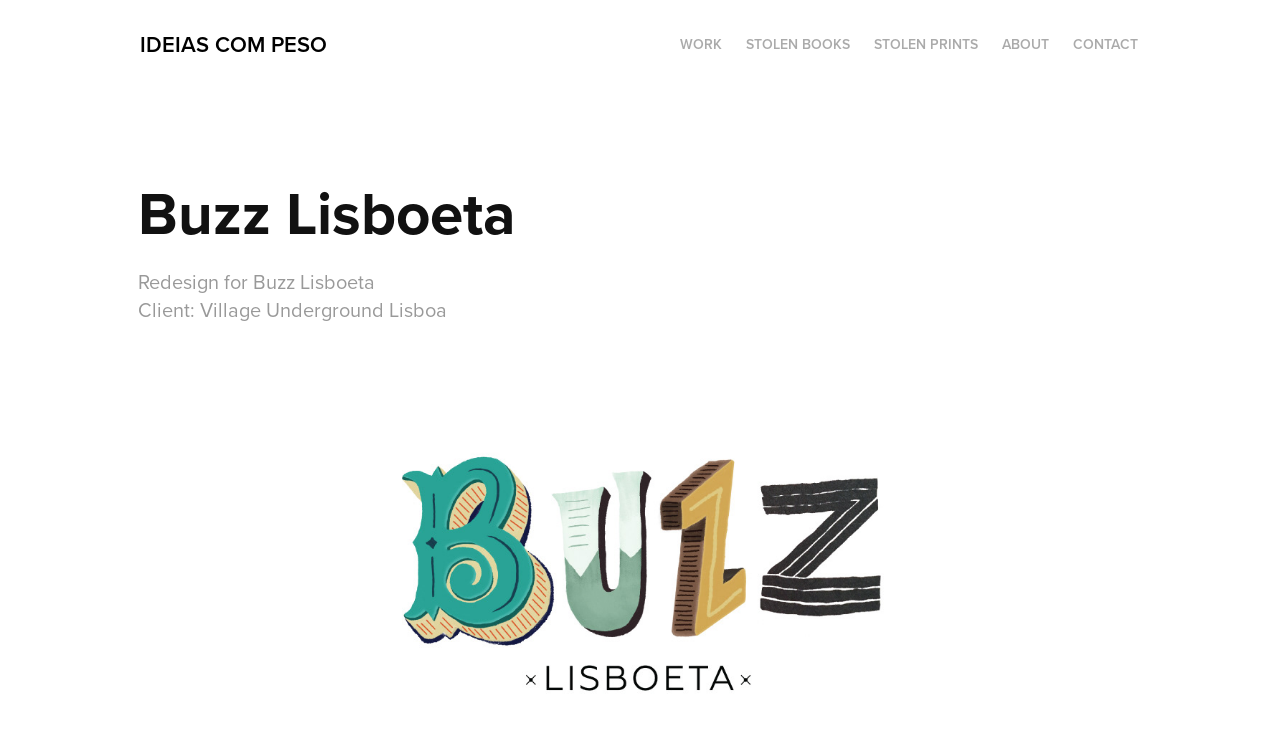

--- FILE ---
content_type: text/html; charset=utf-8
request_url: https://site.ideiascompeso.pt/buzz-lisboeta
body_size: 2912
content:
<!DOCTYPE HTML>
<html lang="en-US">
<head>
  <meta charset="UTF-8" />
  <meta name="viewport" content="width=device-width, initial-scale=1" />
      <meta name="description"  content="Redesign for Buzz Lisboeta 
Client: Village Underground Lisboa" />
      <meta name="twitter:card"  content="summary_large_image" />
      <meta name="twitter:site"  content="@AdobePortfolio" />
      <meta  property="og:title" content="Ideias com Peso - Buzz Lisboeta" />
      <meta  property="og:description" content="Redesign for Buzz Lisboeta 
Client: Village Underground Lisboa" />
      <meta  property="og:image" content="https://cdn.myportfolio.com/44ddb09e-eed7-4d53-ae90-f88c633ac1d8/cf233ad7-0978-4dc8-827f-7d3eb44cd34c_rwc_0x0x800x600x800.jpg?h=9b339de094efcf077ea62ac5d4590354" />
        <link rel="icon" href="https://cdn.myportfolio.com/44ddb09e-eed7-4d53-ae90-f88c633ac1d8/0858bfb7-1918-46cb-976d-3f23e1b847dd_carw_1x1x32.png?h=38cf86497f5bcdd1b4446c842d06f761" />
        <link rel="apple-touch-icon" href="https://cdn.myportfolio.com/44ddb09e-eed7-4d53-ae90-f88c633ac1d8/8cde8af4-97c7-4ff4-b6e7-1d82cada292a_carw_1x1x180.jpg?h=91631f1de853777c9cdc468564008c49" />
      <link rel="stylesheet" href="/dist/css/main.css" type="text/css" />
      <link rel="stylesheet" href="https://cdn.myportfolio.com/44ddb09e-eed7-4d53-ae90-f88c633ac1d8/d41ce30dd67f04cfcba53afe036d31341726588251.css?h=29dc90905869da120123e5db52f556ae" type="text/css" />
    <link rel="canonical" href="https://site.ideiascompeso.pt/buzz-lisboeta" />
      <title>Ideias com Peso - Buzz Lisboeta</title>
    <script type="text/javascript" src="//use.typekit.net/ik/[base64].js?cb=35f77bfb8b50944859ea3d3804e7194e7a3173fb" async onload="
    try {
      window.Typekit.load();
    } catch (e) {
      console.warn('Typekit not loaded.');
    }
    "></script>
</head>
  <body class="transition-enabled">  <div class='page-background-video page-background-video-with-panel'>
  </div>
  <div class="js-responsive-nav">
    <div class="responsive-nav">
      <div class="close-responsive-click-area js-close-responsive-nav">
        <div class="close-responsive-button"></div>
      </div>
          <div class="nav-container">
            <nav data-hover-hint="nav">
                <div class="gallery-title"><a href="/work" >Work</a></div>
      <div class="link-title">
        <a href="https://stolenbooks.pt/" target="_blank">STOLEN BOOKS</a>
      </div>
      <div class="page-title">
        <a href="/sp2" >STOLEN PRINTS</a>
      </div>
      <div class="page-title">
        <a href="/about-2" >About</a>
      </div>
      <div class="page-title">
        <a href="/contact" >Contact</a>
      </div>
            </nav>
          </div>
    </div>
  </div>
  <div class="site-wrap cfix js-site-wrap">
    <div class="site-container">
      <div class="site-content e2e-site-content">
        <header class="site-header">
          <div class="logo-container">
              <div class="logo-wrap" data-hover-hint="logo">
                    <div class="logo e2e-site-logo-text logo-text  ">
      <a href="/work" class="preserve-whitespace">Ideias com Peso</a>

</div>
              </div>
  <div class="hamburger-click-area js-hamburger">
    <div class="hamburger">
      <i></i>
      <i></i>
      <i></i>
    </div>
  </div>
          </div>
              <div class="nav-container">
                <nav data-hover-hint="nav">
                <div class="gallery-title"><a href="/work" >Work</a></div>
      <div class="link-title">
        <a href="https://stolenbooks.pt/" target="_blank">STOLEN BOOKS</a>
      </div>
      <div class="page-title">
        <a href="/sp2" >STOLEN PRINTS</a>
      </div>
      <div class="page-title">
        <a href="/about-2" >About</a>
      </div>
      <div class="page-title">
        <a href="/contact" >Contact</a>
      </div>
                </nav>
              </div>
        </header>
        <main>
  <div class="page-container" data-context="page.page.container" data-hover-hint="pageContainer">
    <section class="page standard-modules">
        <header class="page-header content" data-context="pages" data-identity="id:p5e4fc7eba6cd6f11831e34d12975d889a9ad8aa2981e008fd7628" data-hover-hint="pageHeader" data-hover-hint-id="p5e4fc7eba6cd6f11831e34d12975d889a9ad8aa2981e008fd7628">
            <h1 class="title preserve-whitespace e2e-site-logo-text">Buzz Lisboeta</h1>
            <p class="description">Redesign for Buzz Lisboeta 
Client: Village Underground Lisboa</p>
        </header>
      <div class="page-content js-page-content" data-context="pages" data-identity="id:p5e4fc7eba6cd6f11831e34d12975d889a9ad8aa2981e008fd7628">
        <div id="project-canvas" class="js-project-modules modules content">
          <div id="project-modules">
              
              <div class="project-module module image project-module-image js-js-project-module"  style="padding-top: px;
padding-bottom: px;
">

  

  
     <div class="js-lightbox" data-src="https://cdn.myportfolio.com/44ddb09e-eed7-4d53-ae90-f88c633ac1d8/a3a88bfe-d241-42c1-b145-867d45ad211c.jpg?h=c032cba9cc010ee5f1de1c5666c70f00">
           <img
             class="js-lazy e2e-site-project-module-image"
             src="[data-uri]"
             data-src="https://cdn.myportfolio.com/44ddb09e-eed7-4d53-ae90-f88c633ac1d8/a3a88bfe-d241-42c1-b145-867d45ad211c_rw_1920.jpg?h=9c8d1473128ca70489d62e51c52dbec5"
             data-srcset="https://cdn.myportfolio.com/44ddb09e-eed7-4d53-ae90-f88c633ac1d8/a3a88bfe-d241-42c1-b145-867d45ad211c_rw_600.jpg?h=72c80f213b873870314bf1670f8bf660 600w,https://cdn.myportfolio.com/44ddb09e-eed7-4d53-ae90-f88c633ac1d8/a3a88bfe-d241-42c1-b145-867d45ad211c_rw_1200.jpg?h=a261eba46945114591ab6c7f269f6032 1200w,https://cdn.myportfolio.com/44ddb09e-eed7-4d53-ae90-f88c633ac1d8/a3a88bfe-d241-42c1-b145-867d45ad211c_rw_1920.jpg?h=9c8d1473128ca70489d62e51c52dbec5 1400w,"
             data-sizes="(max-width: 1400px) 100vw, 1400px"
             width="1400"
             height="0"
             style="padding-bottom: 344.5%; background: rgba(0, 0, 0, 0.03)"
             
           >
     </div>
  

</div>

              
              
              
              
              
              
              
              
          </div>
        </div>
      </div>
    </section>
        <section class="back-to-top" data-hover-hint="backToTop">
          <a href="#"><span class="arrow">&uarr;</span><span class="preserve-whitespace">Back to Top</span></a>
        </section>
        <a class="back-to-top-fixed js-back-to-top back-to-top-fixed-with-panel" data-hover-hint="backToTop" data-hover-hint-placement="top-start" href="#">
          <svg version="1.1" id="Layer_1" xmlns="http://www.w3.org/2000/svg" xmlns:xlink="http://www.w3.org/1999/xlink" x="0px" y="0px"
           viewBox="0 0 26 26" style="enable-background:new 0 0 26 26;" xml:space="preserve" class="icon icon-back-to-top">
          <g>
            <path d="M13.8,1.3L21.6,9c0.1,0.1,0.1,0.3,0.2,0.4c0.1,0.1,0.1,0.3,0.1,0.4s0,0.3-0.1,0.4c-0.1,0.1-0.1,0.3-0.3,0.4
              c-0.1,0.1-0.2,0.2-0.4,0.3c-0.2,0.1-0.3,0.1-0.4,0.1c-0.1,0-0.3,0-0.4-0.1c-0.2-0.1-0.3-0.2-0.4-0.3L14.2,5l0,19.1
              c0,0.2-0.1,0.3-0.1,0.5c0,0.1-0.1,0.3-0.3,0.4c-0.1,0.1-0.2,0.2-0.4,0.3c-0.1,0.1-0.3,0.1-0.5,0.1c-0.1,0-0.3,0-0.4-0.1
              c-0.1-0.1-0.3-0.1-0.4-0.3c-0.1-0.1-0.2-0.2-0.3-0.4c-0.1-0.1-0.1-0.3-0.1-0.5l0-19.1l-5.7,5.7C6,10.8,5.8,10.9,5.7,11
              c-0.1,0.1-0.3,0.1-0.4,0.1c-0.2,0-0.3,0-0.4-0.1c-0.1-0.1-0.3-0.2-0.4-0.3c-0.1-0.1-0.1-0.2-0.2-0.4C4.1,10.2,4,10.1,4.1,9.9
              c0-0.1,0-0.3,0.1-0.4c0-0.1,0.1-0.3,0.3-0.4l7.7-7.8c0.1,0,0.2-0.1,0.2-0.1c0,0,0.1-0.1,0.2-0.1c0.1,0,0.2,0,0.2-0.1
              c0.1,0,0.1,0,0.2,0c0,0,0.1,0,0.2,0c0.1,0,0.2,0,0.2,0.1c0.1,0,0.1,0.1,0.2,0.1C13.7,1.2,13.8,1.2,13.8,1.3z"/>
          </g>
          </svg>
        </a>
  </div>
              <footer class="site-footer" data-hover-hint="footer">
                <div class="footer-text">
                  
                </div>
              </footer>
        </main>
      </div>
    </div>
  </div>
</body>
<script type="text/javascript">
  // fix for Safari's back/forward cache
  window.onpageshow = function(e) {
    if (e.persisted) { window.location.reload(); }
  };
</script>
  <script type="text/javascript">var __config__ = {"page_id":"p5e4fc7eba6cd6f11831e34d12975d889a9ad8aa2981e008fd7628","theme":{"name":"geometric"},"pageTransition":true,"linkTransition":true,"disableDownload":false,"localizedValidationMessages":{"required":"This field is required","Email":"This field must be a valid email address"},"lightbox":{"enabled":true,"color":{"opacity":0.94,"hex":"#fff"}},"cookie_banner":{"enabled":false}};</script>
  <script type="text/javascript" src="/site/translations?cb=35f77bfb8b50944859ea3d3804e7194e7a3173fb"></script>
  <script type="text/javascript" src="/dist/js/main.js?cb=35f77bfb8b50944859ea3d3804e7194e7a3173fb"></script>
</html>
